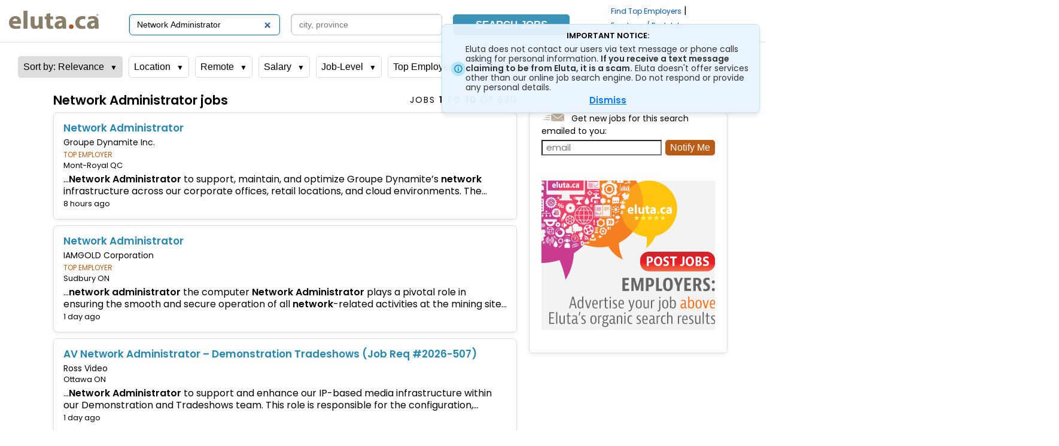

--- FILE ---
content_type: text/html; charset=UTF-8
request_url: https://www.eluta.ca/Network-Administrator-jobs
body_size: 18706
content:
<!DOCTYPE html>
<html lang="en">
<head>
    <!-- Preconnect to Google/Google CDN to establish early connection -->
    <link rel="preconnect" href="https://www.google.com">
    <link rel="preconnect" href="https://www.gstatic.com" crossorigin>
    <link href="https://fonts.googleapis.com/css2?family=Poppins:wght@400;500;600&amp;display=swap" rel="stylesheet">

    

    
            
                
                    
    
        
    

                
            
        
    
        <script>
            var gCookieDomain = 'eluta.ca';
            var gSearchURL = 'https://www.eluta.ca';
            var gCanonicalSearchURL = 'https://www.eluta.ca';
            var gContentURL = 'https://reviews.canadastop100.com';
            var gPartnerURL = 'https://content.eluta.ca';
            var gStaticURL = 'https://static.eluta.ca';
            var gCurrentLanguage = 'en';
            var gAvailableLanguages = ["en"];
        </script>
    


    <title>Network Administrator jobs | Eluta.ca</title>

    
        <meta name="description"
              content="620 Network Administrator jobs  on Eluta.ca - Search high quality jobs, direct from employer websites." />
    

    
        <meta name="keywords"
              content="Network Administrator jobs,  jobs,  careers,  positions,  employment,  work,  job listings,  job search,  employment listings,  employment search, , Canada, Canada's Top 100 Employers" />
    

    

     <meta name="viewport" content="width=device-width, initial-scale=1">

    
        <!-- Load eluta CSS last so it can override other items -->
        <link rel="stylesheet" type="text/css"
              href="https://static.eluta.ca/assets/eluta_2a4318b84620d6073befcc29b3058685.css">

        <!--[if IE 7]>
            <style type="text/css">
                #search-form {
                    top: -13px;
                    }
                .search-winners {
                    top: 0px;
                    }
                .tcd_search_group{
                    margin-top:0;
                    }
            </style>
        <![endif]-->

        <!--[if lte IE 9]>
            <style>
                .questionIcon img {
                    filter:
                        progid:DXImageTransform.Microsoft.BasicImage(grayscale=1)
                        progid:DXImageTransform.Microsoft.Alpha(opacity=40);
                    }
                .questionIcon img:hover {
                    filter: none;
                    }

                .employerLogoContainer img {
                    filter:
                        progid:DXImageTransform.Microsoft.BasicImage(grayscale=1)
                        progid:DXImageTransform.Microsoft.Alpha(opacity=40);
                    }
            </style>
        <![endif]-->
    

    <link rel="canonical"
          href="https://www.eluta.ca/Network-Administrator-jobs" />
    <link rel="alternate"
          media="only screen and (max-width: 640px)"
          href="https://m.eluta.ca/Network-Administrator-jobs" />
    
    <script type='text/javascript'>
    
        
            gJSDebugMode = false;
        
        
    
    </script>

    <link rel="shortcut icon"
          href="/++resource++img/favicon.ico">
    
    
    
        
    

    
    <script src="https://static.eluta.ca/assets/jquery_72ff4c3c772de6f456c43a260648fdc3.js">
    </script>

    <script src="https://static.eluta.ca/assets/eluta_4027b9102b93a0040e785a9bfa897f71.js">
    </script>
    
    


    
    

    
            <!--[if IE 7]>
                <style type="text/css">
                    #careersite_link {
                        padding-top: 1px;
                        padding-bottom: 1px;
                        }

                    #employerReview {
                        padding-top: 20px;
                        }

                    #center {
                        z-index: 8000;
                        }
                </style>
            <![endif]-->
            <!--[if lte IE 8]>
                <style type="text/css">
                    #careersite_link {
                        letter-spacing: 0;
                        }

                    #competitionLogos {
                        display: none;
                        }

                    #competitionLogos-ie8 img {
                        max-height: 110px;
                        max-width: 110px;
                        }

                    #tcdLogo {
                        display: none;
                        }

                    #tcdLogo-ie8 {
                        display: inline;
                        max-width: 110px;
                        }
                </style>
            <![endif]-->


            <link rel="stylesheet" type="text/css"
                  href="https://static.eluta.ca/assets/eluta_results_15e0ebcd49bfd67ea8abf5a25cf7f51d.css" />
        

    

    <script>
        $(document).ready(function() {
             $('#toggle').click(function () {
                $(this).toggleClass('active');
                $('#overlay').toggleClass('open');
            });
            if (!readCookie('postBox') && window.location.href.indexOf('top-employer') > 0) {
                $('.post-box').css('display', 'block');
                $('.post-box .close-box').click((event) => {
                    event.preventDefault();
                    $('.post-box').fadeOut();
                    createCookie('postBox', 'true', 30);
                });
            }

            if (!readCookie('entryNotice')) {
                $('.refineTip').css('display', 'block');
                $('.refineTip .tipClose').click((event) => {
                    event.preventDefault();
                    $('.refineTip').fadeOut();
                    createCookie('entryNotice', 'true', 7);
                });

                $('.tooltiptext').click((event) => {
                    event.preventDefault();
                    $('.refineTip').fadeOut();
                    createCookie('entryNotice', 'true', 7);
                });

            }
        });

        function ajax_log(token, level, caller, message) {
            // Log client messages to the server. See eluta.app.ajax_log
            //   - token - Valid JWT as issued by ajax_jwt_issue
            //   - level: A python logging level string (DEBUG, INFO, etc.)
            //   - caller: Short name of whomever is calling the logger
            //   - message: Formatted message to log
            $.get(
                'ajax_dispatch',
                {
                    '_audience_' : 'log',
                    '_token_' : token,
                    'level' : level,
                    'caller' : caller,
                    'message' : message
                    }
                )
            }
    </script>

    <!-- JWT token for ajax_log_stat impressions -->
    <script type="text/javascript">window.AJAX_LOG_STAT_TOKEN = 'eyJhbGciOiJIUzI1NiIsInR5cCI6IkpXVCJ9.eyJpc3MiOiJlbHV0YSIsImlhdCI6MTc2OTAxOTcyMS4zMjgwMTcsImF1ZCI6ImxvZ19zdGF0IiwiZXhwIjoxNzY5MTA2MTIxLjMyODAxOCwibmJmIjoxNzY5MDE5NzIxLjMyODAxOX0.9V6iyXRysDZZMpgmZsJVIygjPBROiClePtLHn2wq-hY';</script>
    
    
    
        <!--BEGIN: Load reCAPTCHA-->
        <!-- Load the libraries and set up the callbacks. -->

<script>
            var gPageRecaptchaId = null;
            var gFormRecaptchaId = null;
            var loadRecaptcha = function() {
                $(
                    function(){
                        
                            gPageRecaptchaId = grecaptcha.render(
                                'recaptcha-page-container',
                                {
                                    'sitekey' : '6LciDb0UAAAAAIjl8s75VQoX8o_JJ7kQErlK4Rac',
                                    'theme' :
                                        'light',
                                    'badge' :
                                        'bottomleft',
                                    'tabindex' :
                                        0,
                                    'size' : 'invisible'
                                    }
                                );
                            verify_page_recaptcha(
                                gPageRecaptchaId,
                                'desktop_search_results'
                                );
                        
                        
                        }
                    );
                }
        </script>
        <script defer
                src="https://www.recaptcha.net/recaptcha/api.js?onload=loadRecaptcha&amp;render=explicit">
        </script>
        <!--END: Load reCAPTCHA-->

        <!-- BEGIN: v3 Scripts -->

        <script>
            function verify_page_recaptcha(id, action){
                if (typeof(id) == 'undefined') {
                    id=gPageRecaptchaId;
                    if (typeof(id) == 'undefined') {
                        return;
                        }
                    }
                if (typeof(action) == 'undefined') {
                    action = 'page'
                    }
                grecaptcha.execute(
                    id,
                    {
                        action: action
                        }
                    ).then(function(token){
                            $.ajax(
                                {
                                    url: '/verify',
                                    cache: false,
                                    dataType: 'json',
                                    data:{
                                        'token' : token,
                                        'action' : action
                                        },
                                    error: function(jqXHR, textStatus, errorThrown) {
                                        console.log(
                                            'verifyError: ' + textStatus + ' ' + errorThrown
                                            );
                                        },
                                    success: function(data, textStatus, jqXHR) {
                                        console.log('verifySuccess: ' + textStatus);
                                        },
                                    }
                                );
                            }
                        );
                    }

            /* Helper to call from templates to easily set a reCAPTCHA
                action on an event, usually submitting a form:
                    - selector - Element to bind to, target of jQuery "on"
                    - events - Event(s) to bind to, as described in jQuery "on"
                    documentation
                    - action - String representing v3 reCAPTCHA action.
                    Default: page

                If RECAPTCHA_ANALYZE_ON is False, does nothing.
            */
            function setPageRecaptchaAction(selector, events, action) {
                
                    if (typeof(action) == 'undefined') {
                        action = 'page';
                        }
                    $(selector).on(
                        events,
                        function(){
                            verify_page_recaptcha(gPageRecaptchaId, action);
                            }
                        );
                
                return;
                }
        </script>
        <!-- END: v3 Scripts -->
    

</head>

    <body class="desktop">

        <!-- content slot -->
        <div id="content-slot">

            <div>
            <!-- search_header request/search-header | nothing; -->
            
    <nav class="navbar navbar-expand-sm navbar-light">
                <a class="navbar-brand col-xl-7 col-sm-4 col-6" href="#" onclick="enav('/')">
                    <img src="/++resource++img/eluta_logo.svg" class="logo" alt="Eluta Logo">
                </a>

                <span class="post-jobs">
                    <div class="search-winners">
                        <a href="#" onclick="enav('/search_top_employers')">
                            Search <strong>Top Employers</strong>
                        </a>
                    </div>

                    <a class="post-link" href="#" onclick="enav('/postjobs')">Post Jobs</a>
                </span>

                <button type="button" id="toggle" class="ml-auto">
                    <img class="search-icon" src="/++resource++img/search.svg" alt="Search">
                    <img class="close-icon" src="/++resource++img/close-x.svg" alt="Close menu">
                </button>
                <div id="navbarNav"
                     class="collapse navbar-collapse">

                    <!--<tal:block metal:use-macro="context/tSearch/macros/search-form"></tal:block>-->


                    <ul class="navbar-nav ml-auto">
                        <li class="nav-item active searchbar-links">
                            
    <!-- Optional Parameters:
        extra_fields - Extra fields to be passed to the search query (e.g.
            competition ID) via hidden input controls. extra_fields is a
            list of tuples:
                0: Used for the input's name and ID (ID prefixed with f-ss-)
                1: Used for the input's value
    -->

        <form id="f-ss" name="simplesearch" class="d-flex"
              method="get" _lpchecked="1" action="/search">
            <div class="f-ss-i">
                <div class="label" id="lbl-keyword"><!--job title or keywords--></div>
                <input id="f-ss-q" name="q" class="f-ss-i"
                       value="Network Administrator"
                       accesskey="k" maxlength="100"
                       placeholder="job title or keywords"
                       type="search"
                       aria-label="Search by job title or keywords"
                       autofocus>
            </div>
           <!--  <div
                class="job-summary-text"
                tal:condition="request/results | nothing"
                >
            </div> -->
            <div class="f-ss-i">
                <div class="label" id="lbl-location"><!--city, province or postal code--></div>
                <input name="l" type="search"
                       class="f-ss-l f-ss-i ui-autocomplete-input"
                       value="" accesskey="l"
                       maxlength="100" autocomplete="on"
                       placeholder="city, province"
                       aria-label="Search by city, province">
            </div>
        
    
        <script type='text/javascript'>
        $(document).ready(function() {
            $('[class*="f-ss-l"]').autocomplete({
                source: function(req, resp) {
                    $.ajax({
                        url: '/asp/cities',
                        data: {pref: req.term},
                        dataType: "jsonp",
                        success: function(data) {
                            resp(data);
                        }
                    });
                },
                select: function(event, ui) {
                    //alert(ui.item.id);
                    $('[class*="f-ss-l"]').val(ui.item.value);
                    return false;
                },
                minLength: 3
            }).data("ui-autocomplete")._renderItem = function(ul, item) {
                // conditionally compute X to pass to append function
                // depending on whether item is a province or city
                // should make sure results are always ordered such that
                // provinces come before cities.
                appendStr = ""
                if (item.type == "p") {
                    appendStr = '<div><i>' + item.label + '</i></div>';
                } else if (item.type == 'd') {
                    appendStr = '<hr width="90%">';
                } else {
                    appendStr = '<div>' + item.label + '</div>';
                }
                return $(
                    '<li class="location_suggestion">' + '</li>'
                    ).append(appendStr).appendTo(ul);
                }

            //$('[class*="f-ss-l"]').attr('autocomplete','on');
            setPageRecaptchaAction('#f-ss', 'submit', 'desktop_search');
            });
        </script>
    

    <div class="search-button">
        <input id="f-ss-qc" type="hidden" name="qc">
            <div class="lk"><a id="lk-advanced" href="#" onclick="enav('/search_advanced')">Advanced Search</a><p id="lk-spacer">/</p><a id="lk-browse" href="/browse">Browse Jobs</a></div>
            <button type="submit">Search Jobs</button>
        </div>
    </form>
    


    

                        </li>
                    </ul>
                </div>
                <div id="page-header-content">
                    
                    <div>
                        <a href="#" onclick="enav('/search_top_employers')">Find Top Employers</a>
                        <span> | </span>
                        <a href="#" onclick="enav('/postjobs')" style="white-space: nowrap;">Employer / Post Job</a>
                    </div>
                </div>
            </nav>

            <div class="overlay" id="overlay">
                <div class="overlay-menu navbar">
                    <ul>
                        <li>
                                <span><a href="#" onclick="enav('/search_top_employers')">Search Top Employers</a></span>
                        </li>
                        <li>
                                <span><a href="#" onclick="enav('/postjobs')">Employers: Post Jobs</a></span>
                        </li>
                    </ul>

                </div>
            </div>

            <!--<div id="heading" class="section">
                <tal:block metal:use-macro="context/tSearch/macros/heading"></tal:block>
            </div>-->
            <div id="dropdowns" class="col">
                
        <form id="f-rs" name="refinesearch" action="./search" method="GET">
            <input type="hidden" name="q"
                   value="Network Administrator">
            <input type="hidden" name="salary_type" value="1" />

            <input type="hidden" name="filter-salary" />

            <input type="hidden" name="filter-ef">

            <input type="hidden" name="filter-field">

            <input type="hidden" name="filter-eterm">

            <input type="hidden" name="filter-etype">

            <input type="hidden" name="filter-experience">

            <input type="hidden" name="filter-remote_jobs">

            <input type="hidden" name="filter-location">

            <input type="hidden" name="filter-radius">

            <input type="hidden" name="sort">

            <input type="hidden" name="collapsed"
                   value="True" />

            <div class="refine-dropdown">
                <div onclick="toggleDropdown(this)"
                     class="refine-dropbtn sort-dropbtn filtered-dropbtn">Sort by: Relevance</div>
                <div class="refine-dropdown-content">
                    
                    
                    <a onclick="refineSearch('sort', 'post')">Date Posted</a>
                    <a onclick="refineSearch('sort', 'popularity')">Popularity</a>
                </div>
            </div>

            

            <div class="refine-dropdown">
                <div onclick="toggleDropdown(this)"
                     class="refine-dropbtn">Location</div>
                
                <div class="refine-dropdown-content">
                    
                        
                            <div>
                                <a
    onclick="refineSearch('filter-location', 'Toronto ON')"
    title="Toronto ON">Toronto ON</a>
                            </div>
                        
                        
                            <div>
                                <a
    onclick="refineSearch('filter-location', 'Montreal QC')"
    title="Montreal QC">Montreal QC</a>
                            </div>
                        
                        
                            <div>
                                <a
    onclick="refineSearch('filter-location', 'Vancouver BC')"
    title="Vancouver BC">Vancouver BC</a>
                            </div>
                        
                        
                            <div>
                                <a
    onclick="refineSearch('filter-location', 'Calgary AB')"
    title="Calgary AB">Calgary AB</a>
                            </div>
                        
                        
                            <div>
                                <a
    onclick="refineSearch('filter-location', 'Ottawa ON')"
    title="Ottawa ON">Ottawa ON</a>
                            </div>
                        
                        
                            <div>
                                <a
    onclick="refineSearch('filter-location', 'Mississauga ON')"
    title="Mississauga ON">Mississauga ON</a>
                            </div>
                        
                        
                            <div>
                                <a
    onclick="refineSearch('filter-location', 'Winnipeg MB')"
    title="Winnipeg MB">Winnipeg MB</a>
                            </div>
                        
                        
                            <div>
                                <a
    onclick="refineSearch('filter-location', 'Waterloo ON')"
    title="Waterloo ON">Waterloo ON</a>
                            </div>
                        
                        
                            <div>
                                <a
    onclick="refineSearch('filter-location', 'Burnaby BC')"
    title="Burnaby BC">Burnaby BC</a>
                            </div>
                        
                        
                            <div>
                                <a
    onclick="refineSearch('filter-location', 'Edmonton AB')"
    title="Edmonton AB">Edmonton AB</a>
                            </div>
                        
                    
                </div>
            </div>

            <div class="refine-dropdown">
                <div onclick="toggleDropdown(this)"
                     class="refine-dropbtn">Remote</div>
                
                <div class="refine-dropdown-content">
                    <a href="#" onclick="refineSearch('filter-remote_jobs', 'only')">
                        Remote </a>
                    <a href="#" onclick="refineSearch('filter-remote_jobs', 'local')">
                        On-Site </a>
                </div>
            </div>

            <div class="refine-dropdown">
                <div onclick="toggleDropdown(this)"
                     class="refine-dropbtn">Salary</div>
                
                <div class="refine-dropdown-content">
                    <a href="#"
                       onclick="refineSearch('filter-salary', 40000);">$40,000+</a>
                    <a href="#"
                       onclick="refineSearch('filter-salary', 60000);">$60,000+</a>
                    <a href="#"
                       onclick="refineSearch('filter-salary', 80000);">$80,000+</a>
                    <a href="#"
                       onclick="refineSearch('filter-salary', 100000);">$100,000+</a>
                    <a href="#"
                       onclick="refineSearch('filter-salary', 120000);">$120,000+</a>
                    <a href="#"
                       onclick="refineSearch('filter-salary', 140000);">$140,000+</a>
                    
                </div>
            </div>

            <div class="refine-dropdown">
                <div onclick="toggleDropdown(this)"
                     class="refine-dropbtn">Job-Level</div>
                
                <div id="more4"
                     class="refine-dropdown-content">
                    
                        <a href="#"
                           onclick="refineSearch('filter-etype', 1);">
                            Full-time (<span>582</span>) </a>
                        <a href="#"
                           onclick="refineSearch('filter-etype', 2);">
                            Part-time (<span>38</span>) </a>
                    
                    
                        <a href="#"
                           onclick="refineSearch('filter-experience', 1);">
                        Entry-level (<span>15</span>)</a>
                    
                    
                        <a href="#"
                           onclick="refineSearch('filter-eterm', 1);">
                            Internships &amp; Student (<span>14</span>) </a>
                        <a href="#"
                           onclick="refineSearch('filter-eterm', 2);">
                            Seasonal (<span>1</span>)</a>
                    
                    <a href="#" onclick="clearJobLevel();">Show All</a>
                </div>
            </div>

            <div class="refine-dropdown">
                <div onclick="toggleDropdown(this)"
                     class="refine-dropbtn">Top Employer</div>
                
                <div class="refine-dropdown-content">
                    
                        <a href="#"
                           onclick="refineSearch('filter-ef', '7')">Canada's Top 100 Employers</a>
                    
                    
                        <a href="#"
                           onclick="refineSearch('filter-ef', '10')">Top Employers for Canadians Over 40</a>
                    
                    
                        <a href="#"
                           onclick="refineSearch('filter-ef', '11')">Canada's Greenest Employers</a>
                    
                    
                        <a href="#"
                           onclick="refineSearch('filter-ef', '12')">Canada's Top Family-Friendly Employers</a>
                    
                    
                        <a href="#"
                           onclick="refineSearch('filter-ef', '13')">Canada's Top Employers for Young People</a>
                    
                    
                        <a href="#"
                           onclick="refineSearch('filter-ef', '14')">Canada's Top Small &amp; Medium Employers</a>
                    
                    
                        <a href="#"
                           onclick="refineSearch('filter-ef', '18')">Canada's Best Diversity Employers</a>
                    
                    
                        <a href="#"
                           onclick="refineSearch('filter-ef', '19')">Atlantic Canada's Top Employers</a>
                    
                    
                        <a href="#"
                           onclick="refineSearch('filter-ef', '21')">BC's Top Employers</a>
                    
                    
                        <a href="#"
                           onclick="refineSearch('filter-ef', '22')">Alberta's Top Employers</a>
                    
                    
                        <a href="#"
                           onclick="refineSearch('filter-ef', '23')">Saskatchewan's Top Employers</a>
                    
                    
                        <a href="#"
                           onclick="refineSearch('filter-ef', '24')">Manitoba's Top Employers</a>
                    
                    
                        <a href="#"
                           onclick="refineSearch('filter-ef', '25')">Greater Toronto's Top Employers</a>
                    
                    
                        <a href="#"
                           onclick="refineSearch('filter-ef', '26')">Hamilton-Niagara's Top Employers</a>
                    
                    
                        <a href="#"
                           onclick="refineSearch('filter-ef', '27')">Waterloo Area's Top Employers</a>
                    
                    
                        <a href="#"
                           onclick="refineSearch('filter-ef', '28')">National Capital Region's Top Employers</a>
                    
                    
                        <a href="#"
                           onclick="refineSearch('filter-ef', '30')">Montreal's Top Employers</a>
                    
                    
                        <a href="#"
                           onclick="refineSearch('filter-ef', '35')">Southwestern Ontario's Top Employers</a>
                    
                </div>
            </div>

            <div class="refine-dropdown">
                <div onclick="toggleDropdown(this)"
                     class="refine-dropbtn">Category</div>
                
                <div class="refine-dropdown-content">
                    
                        <a onclick="refineSearch('filter-field', 'Computing - Network &amp; Infrastructure')">Computing - Network &amp; Infrastructure</a>
                    
                    
                        <a onclick="refineSearch('filter-field', 'Computing - Software &amp; Web Development')">Computing - Software &amp; Web Development</a>
                    
                    
                        <a onclick="refineSearch('filter-field', 'Finance/Banking')">Finance/Banking</a>
                    
                    
                        <a onclick="refineSearch('filter-field', 'Health/Medical - Dental')">Health/Medical - Dental</a>
                    
                    
                        <a onclick="refineSearch('filter-field', 'Administrative/Clerical')">Administrative/Clerical</a>
                    
                    
                        <a onclick="refineSearch('filter-field', 'Education/Training')">Education/Training</a>
                    
                    
                        <a onclick="refineSearch('filter-field', 'Health/Medical - Support Services')">Health/Medical - Support Services</a>
                    
                    
                        <a onclick="refineSearch('filter-field', 'Health/Medical - Nursing')">Health/Medical - Nursing</a>
                    
                    
                        <a onclick="refineSearch('filter-field', 'Sales')">Sales</a>
                    
                    
                        <a onclick="refineSearch('filter-field', 'Transportation')">Transportation</a>
                    
                    
                        <a onclick="refineSearch('filter-field', 'Human Resource')">Human Resource</a>
                    
                    
                        <a onclick="refineSearch('filter-field', 'Health/Medical - Doctors')">Health/Medical - Doctors</a>
                    
                    
                </div>
            </div>
            
        </form>
        <script>
            // Toggle dropdowns ensuring only one is open at a time
            function toggleDropdown(element) {
                // Close all open dropdowns
                var dropdowns = document.getElementsByClassName("refine-dropdown-content");
                for (var i = 0; i < dropdowns.length; i++) {
                    dropdowns[i].classList.remove("show");
                }

                // Open the clicked dropdown
                var dropdown = element.nextElementSibling;
                dropdown.classList.toggle("show");

                //adjust dropdown if overfilling to the right
                const dropdownLocation = dropdown.getBoundingClientRect();
                const overflow = dropdownLocation.right - window.innerWidth;

                if (overflow > 0){
                    const currentLeft = parseFloat(getComputedStyle(dropdown).left);
                    moveLeft = (currentLeft - overflow) + "px";
                    dropdown.style.setProperty("left", moveLeft, "important");

                }
            }

            // Close all dropdowns if the user clicks outside of them
            window.onclick = function(event) {
                if (!event.target.matches('.refine-dropbtn') && !event.target.closest('.refine-div')) {
                    var dropdowns = document.getElementsByClassName("refine-dropdown-content");
                    for (var i = 0; i < dropdowns.length; i++) {
                        var openDropdown = dropdowns[i];
                        if (openDropdown.classList.contains('show'))
                            openDropdown.classList.remove('show');
                    }
                }
            }
        </script>


            </div>
            <div id="container">
                
                <div id="center" class="col">
                    
<div id="center-er">
    <div class="header-row">
        
    <h1>Network Administrator jobs</h1>
    

        <div id="job-count">jobs <b>1</b> to <b>10</b> of 620</div>
    </div>
    
        
    
    <!--Employer Block-->

    
    <!--Employer Block Ends-->
</div>


    
        <!--BEGIN: Top sponsored jobs or Google AFS slot -->
        
            <div class="topAdsContainer"
                 id="above-results-container">
            </div>
            
                
                    
                        
                    
                
            
        
        <!--END: Top sponsored jobs or Google AFS slot -->

        <!--<tal:block metal:use-macro="context/tSearch/macros/job-alert"></tal:block>-->

        <div id="organic-jobs">
            
                
                    
        <div data-url="spl/network-administrator-343486fa7edab19c5a5606c8ab4c84fb?imo=12"
             class="organic-job odd">
            <h2 class="title">
                <!-- Commenting this out to remove [PDF] next to title, Didnt see this logic being used for anything else, the CSS was being used else where-->

                <!-- <span tal:condition="python:r.has_key(u'mime_type') and r[u'mime_type'] in request[u'doctype'].keys() and len(request[u'doctype'][r[u'mime_type']][u'short']) > 0" 
                    class="resultInfo cSystem">
                    [<span tal:content="python:request[u'doctype'][r[u'mime_type']][u'short']" tal:omit-tag="">
                        Non-HTML
                    </span>]&nbsp;
                </span> -->

                <!-- python:context.build_single_position_url(
                            r[u'title'],
                            r[u'position_rid']
                            ); -->
                
                
                                <a class="lk-job-title"
    data-url="spl/network-administrator-343486fa7edab19c5a5606c8ab4c84fb?imo=12"
    href="#!" rel="noopener noreferrer"
    title="Network Administrator">Network Administrator</a>


                &nbsp;
                
                    
    
                
                
            </h2>
            
                <a class="employer lk-employer" href="#!"
                   onclick="enavOpenNew('/jobs-at-groupe-dynamite')"
                   title="See all jobs at Groupe Dynamite Inc.">Groupe Dynamite Inc.</a>
                
            
<!--             <tal:block
                tal:define="
                    rating r/employer_stars | string: 0;
                    "
                >
                <tal:block 
                    metal:use-macro="context/tPosition/macros/stars"
                    />
            </tal:block> -->
            <span class="employer-review">
                <a class="lk-employer-review" href="#!"
                   rel="noopener noreferrer"
                   onclick="enavOpenNew('https://reviews.canadastop100.com/top-employer-groupe-dynamite')"
                   title="Read why Groupe Dynamite Inc. is a top employer.">TOP EMPLOYER</a>
            </span>
            <span class="location">
                <span>Mont-Royal QC</span>
                
            </span>
            <span class="description">...<span class="highlight">Network</span> <span class="highlight">Administrator</span> to support, maintain, and optimize Groupe
Dynamite’s <span class="highlight">network</span> infrastructure across our corporate offices, retail locations, and
cloud environments. The successful candidate will play a key role in ensuring the
availability, security, and performance of our <span class="highlight">network</span> systems, with a particular focus on
Fortinet, Extreme <span class="highlight">Networks</span>, and wireless infrastructure. You will work closely with the
Technical Support and Security teams to deliver reliable connectivity and seamless...</span>
            <!-- <span class="domain" tal:content="r/edomain"></span> -->
            <a class="lk lastseen" href="#!"
               onclick="enavOpenNew('cache?u=23703356:careers.groupedynamite.com')"
               rel="noopener noreferrer"
               title="See how this page looked when Eluta indexed it">8 hours ago</a>
            <span class="email"
                  onclick="emailjob('emailjob-0', '343486fa7edab19c5a5606c8ab4c84fb', 'job')"
                  title="Email this job to a friend">Email</span>
            
            <div class="emailjob" style="display:none;"
                 id="emailjob-0"></div>



        </div>



                
                
                    
        <div data-url="spl/network-administrator-3a998f878dc343aab025768914ed2f31?imo=12"
             class="organic-job  even">
            <h2 class="title">
                <!-- Commenting this out to remove [PDF] next to title, Didnt see this logic being used for anything else, the CSS was being used else where-->

                <!-- <span tal:condition="python:r.has_key(u'mime_type') and r[u'mime_type'] in request[u'doctype'].keys() and len(request[u'doctype'][r[u'mime_type']][u'short']) > 0" 
                    class="resultInfo cSystem">
                    [<span tal:content="python:request[u'doctype'][r[u'mime_type']][u'short']" tal:omit-tag="">
                        Non-HTML
                    </span>]&nbsp;
                </span> -->

                <!-- python:context.build_single_position_url(
                            r[u'title'],
                            r[u'position_rid']
                            ); -->
                
                
                                <a class="lk-job-title"
    data-url="spl/network-administrator-3a998f878dc343aab025768914ed2f31?imo=12"
    href="#!" rel="noopener noreferrer"
    title="Network Administrator">Network Administrator</a>


                &nbsp;
                
                    
    
                
                
            </h2>
            
                <a class="employer lk-employer" href="#!"
                   onclick="enavOpenNew('/jobs-at-iamgold')"
                   title="See all jobs at IAMGOLD Corporation">IAMGOLD Corporation</a>
                
            
<!--             <tal:block
                tal:define="
                    rating r/employer_stars | string: 0;
                    "
                >
                <tal:block 
                    metal:use-macro="context/tPosition/macros/stars"
                    />
            </tal:block> -->
            <span class="employer-review">
                <a class="lk-employer-review" href="#!"
                   rel="noopener noreferrer"
                   onclick="enavOpenNew('https://reviews.canadastop100.com/top-employer-iamgold')"
                   title="Read why IAMGOLD Corporation is a top employer.">TOP EMPLOYER</a>
            </span>
            <span class="location">
                <span>Sudbury ON</span>
                
            </span>
            <span class="description">...<span class="highlight">network</span> <span class="highlight">administrator</span> the computer <span class="highlight">Network</span> <span class="highlight">Administrator</span> plays a pivotal role in ensuring the smooth and secure
operation of all <span class="highlight">network</span>-related activities at the mining site. This position is
responsible for maintaining robust and efficient <span class="highlight">network</span> systems, implementing industry
accepted cybersecurity measures, and ensuring seamless data communication and
management. The <span class="highlight">administrator</span> will proactively address <span class="highlight">network</span> challenges, safeguard
sensitive information, and contribute to the...</span>
            <!-- <span class="domain" tal:content="r/edomain"></span> -->
            <a class="lk lastseen" href="#!"
               onclick="enavOpenNew('cache?u=23685222:iamgold.taleo.net')"
               rel="noopener noreferrer"
               title="See how this page looked when Eluta indexed it">1 day ago</a>
            <span class="email"
                  onclick="emailjob('emailjob-1', '3a998f878dc343aab025768914ed2f31', 'job')"
                  title="Email this job to a friend">Email</span>
            
            <div class="emailjob" style="display:none;"
                 id="emailjob-1"></div>



        </div>



                
                
                    
        <div data-url="spl/av-network-administrator-%E2%80%93-demonstration-tradeshows-job-req-%232026-507-c62c136a141595beab99aa17168a94bb?imo=12"
             class="organic-job odd">
            <h2 class="title">
                <!-- Commenting this out to remove [PDF] next to title, Didnt see this logic being used for anything else, the CSS was being used else where-->

                <!-- <span tal:condition="python:r.has_key(u'mime_type') and r[u'mime_type'] in request[u'doctype'].keys() and len(request[u'doctype'][r[u'mime_type']][u'short']) > 0" 
                    class="resultInfo cSystem">
                    [<span tal:content="python:request[u'doctype'][r[u'mime_type']][u'short']" tal:omit-tag="">
                        Non-HTML
                    </span>]&nbsp;
                </span> -->

                <!-- python:context.build_single_position_url(
                            r[u'title'],
                            r[u'position_rid']
                            ); -->
                
                
                                <a class="lk-job-title"
    data-url="spl/av-network-administrator-%E2%80%93-demonstration-tradeshows-job-req-%232026-507-c62c136a141595beab99aa17168a94bb?imo=12"
    href="#!" rel="noopener noreferrer"
    title="AV Network Administrator – Demonstration Tradeshows (Job Req #2026-507)">AV Network Administrator – Demonstration Tradeshows (Job Req #2026-507)</a>


                &nbsp;
                
                    
    
                
                
            </h2>
            
                <a class="employer lk-employer" href="#!"
                   onclick="enavOpenNew('/jobs-at-ross-video')"
                   title="See all jobs at Ross Video">Ross Video</a>
                
            
<!--             <tal:block
                tal:define="
                    rating r/employer_stars | string: 0;
                    "
                >
                <tal:block 
                    metal:use-macro="context/tPosition/macros/stars"
                    />
            </tal:block> -->
            
            <span class="location">
                <span>Ottawa ON</span>
                
            </span>
            <span class="description">...<span class="highlight">Network</span> <span class="highlight">Administrator</span> to support and enhance our
IP-based media infrastructure within our Demonstration and Tradeshows team. This role is
responsible for the configuration, monitoring, troubleshooting, and optimization of our
AV-over-IP systems, hybrid SDI/IP signal paths, and Demonstration and Tradeshow <span class="highlight">network</span>
infrastructure. The ideal candidate brings hands-on experience with NDI, Dante, and SMPTE
ST 2110 workflows, along with a solid IT <span class="highlight">networking</span> foundation. In addition, you will...</span>
            <!-- <span class="domain" tal:content="r/edomain"></span> -->
            <a class="lk lastseen" href="#!"
               onclick="enavOpenNew('cache?u=24048232:jobs.dayforcehcm.com')"
               rel="noopener noreferrer"
               title="See how this page looked when Eluta indexed it">1 day ago</a>
            <span class="email"
                  onclick="emailjob('emailjob-2', 'c62c136a141595beab99aa17168a94bb', 'job')"
                  title="Email this job to a friend">Email</span>
            
            <div class="emailjob" style="display:none;"
                 id="emailjob-2"></div>



        </div>



                
                
                    
        <div data-url="spl/network-administrator-64e4cd974b5f505889a14652fec366f7?imo=12"
             class="organic-job  even">
            <h2 class="title">
                <!-- Commenting this out to remove [PDF] next to title, Didnt see this logic being used for anything else, the CSS was being used else where-->

                <!-- <span tal:condition="python:r.has_key(u'mime_type') and r[u'mime_type'] in request[u'doctype'].keys() and len(request[u'doctype'][r[u'mime_type']][u'short']) > 0" 
                    class="resultInfo cSystem">
                    [<span tal:content="python:request[u'doctype'][r[u'mime_type']][u'short']" tal:omit-tag="">
                        Non-HTML
                    </span>]&nbsp;
                </span> -->

                <!-- python:context.build_single_position_url(
                            r[u'title'],
                            r[u'position_rid']
                            ); -->
                
                
                                <a class="lk-job-title"
    data-url="spl/network-administrator-64e4cd974b5f505889a14652fec366f7?imo=12"
    href="#!" rel="noopener noreferrer"
    title="Network Administrator">Network Administrator</a>


                &nbsp;
                
                    
    
                
                
            </h2>
            
                <a class="employer lk-employer" href="#!"
                   onclick="enavOpenNew('/jobs-at-sanctuary-ai')"
                   title="See all jobs at Sanctuary AI">Sanctuary AI</a>
                
            
<!--             <tal:block
                tal:define="
                    rating r/employer_stars | string: 0;
                    "
                >
                <tal:block 
                    metal:use-macro="context/tPosition/macros/stars"
                    />
            </tal:block> -->
            
            <span class="location">
                <span>Vancouver BC</span>
                
            </span>
            <span class="description">...<span class="highlight">Network</span> <span class="highlight">Administrator</span> to join
our IT team. You will be accountable for the availability, security, and performance of our
<span class="highlight">network</span> infrastructure and systems, keeping people and services reliably connected. You
bring clear ownership and crisp execution, and you care about building <span class="highlight">networks</span> that are
simple, scalable, and highly available. Success Criteria. Sustain 99.95% uptime across sites, cloud, and VPN connections. Reduce incident response time and improve monitoring signal-to-noise ratio...</span>
            <!-- <span class="domain" tal:content="r/edomain"></span> -->
            <a class="lk lastseen" href="#!"
               onclick="enavOpenNew('cache?u=23523666:jobs.lever.co')"
               rel="noopener noreferrer"
               title="See how this page looked when Eluta indexed it">4 days ago</a>
            <span class="email"
                  onclick="emailjob('emailjob-3', '64e4cd974b5f505889a14652fec366f7', 'job')"
                  title="Email this job to a friend">Email</span>
            
            <div class="emailjob" style="display:none;"
                 id="emailjob-3"></div>



        </div>



                
                
                    
        <div data-url="spl/system-administrator-network-operations-f97d235b2dc9a3e2eb314737861cf591?imo=12"
             class="organic-job odd">
            <h2 class="title">
                <!-- Commenting this out to remove [PDF] next to title, Didnt see this logic being used for anything else, the CSS was being used else where-->

                <!-- <span tal:condition="python:r.has_key(u'mime_type') and r[u'mime_type'] in request[u'doctype'].keys() and len(request[u'doctype'][r[u'mime_type']][u'short']) > 0" 
                    class="resultInfo cSystem">
                    [<span tal:content="python:request[u'doctype'][r[u'mime_type']][u'short']" tal:omit-tag="">
                        Non-HTML
                    </span>]&nbsp;
                </span> -->

                <!-- python:context.build_single_position_url(
                            r[u'title'],
                            r[u'position_rid']
                            ); -->
                
                
                                <a class="lk-job-title"
    data-url="spl/system-administrator-network-operations-f97d235b2dc9a3e2eb314737861cf591?imo=12"
    href="#!" rel="noopener noreferrer"
    title="System Administrator, Network Operations">System Administrator, Network Operations</a>


                &nbsp;
                
                    
    
        
        <span class="position-salary">
            <span>$70,000</span> - <span>$84,000</span>
        </span>
        
    
                
                
            </h2>
            
                <a class="employer lk-employer" href="#!"
                   onclick="enavOpenNew('/jobs-at-rocky-mountaineer')"
                   title="See all jobs at Rocky Mountaineer">Rocky Mountaineer</a>
                
            
<!--             <tal:block
                tal:define="
                    rating r/employer_stars | string: 0;
                    "
                >
                <tal:block 
                    metal:use-macro="context/tPosition/macros/stars"
                    />
            </tal:block> -->
            
            <span class="location">
                <span>Vancouver BC</span>
                
            </span>
            <span class="description">...<span class="highlight">Network</span> Operations 
  role is responsible for managing, maintaining, and optimizing corporate and
remote <span class="highlight">network</span> infrastructure. This includes ensuring <span class="highlight">network</span> integrity, security, and
performance across multiple environments (on-premises, cloud, and remote sites). This
role supports business continuity by implementing robust <span class="highlight">network</span> solutions and providing
advanced troubleshooting.     Key Areas of
Accountability      <span class="highlight">Network</span>
Infrastructure
Management     bull; Design,
install, administer and...</span>
            <!-- <span class="domain" tal:content="r/edomain"></span> -->
            <a class="lk lastseen" href="#!"
               onclick="enavOpenNew('cache?u=23881879:recruiting.ultipro.ca')"
               rel="noopener noreferrer"
               title="See how this page looked when Eluta indexed it">5 days ago</a>
            <span class="email"
                  onclick="emailjob('emailjob-4', 'f97d235b2dc9a3e2eb314737861cf591', 'job')"
                  title="Email this job to a friend">Email</span>
            
            <div class="emailjob" style="display:none;"
                 id="emailjob-4"></div>



        </div>



                
                
                    
        <div data-url="spl/security-network-administrator-5f01546a319a5d24679d4ea4b7ecba42?imo=12"
             class="organic-job  even">
            <h2 class="title">
                <!-- Commenting this out to remove [PDF] next to title, Didnt see this logic being used for anything else, the CSS was being used else where-->

                <!-- <span tal:condition="python:r.has_key(u'mime_type') and r[u'mime_type'] in request[u'doctype'].keys() and len(request[u'doctype'][r[u'mime_type']][u'short']) > 0" 
                    class="resultInfo cSystem">
                    [<span tal:content="python:request[u'doctype'][r[u'mime_type']][u'short']" tal:omit-tag="">
                        Non-HTML
                    </span>]&nbsp;
                </span> -->

                <!-- python:context.build_single_position_url(
                            r[u'title'],
                            r[u'position_rid']
                            ); -->
                
                
                                <a class="lk-job-title"
    data-url="spl/security-network-administrator-5f01546a319a5d24679d4ea4b7ecba42?imo=12"
    href="#!" rel="noopener noreferrer"
    title="Security Network Administrator">Security Network Administrator</a>


                &nbsp;
                
                    
    
                
                
            </h2>
            
                <a class="employer lk-employer" href="#!"
                   onclick="enavOpenNew('/jobs-at-ubisoft-canada')"
                   title="See all jobs at Ubisoft Canadian Studios">Ubisoft Canadian Studios</a>
                
            
<!--             <tal:block
                tal:define="
                    rating r/employer_stars | string: 0;
                    "
                >
                <tal:block 
                    metal:use-macro="context/tPosition/macros/stars"
                    />
            </tal:block> -->
            
            <span class="location">
                <span>Montréal QC</span>
                
            </span>
            <span class="description">...<span class="highlight">network</span> team is seeking a Security <span class="highlight">Network</span>
<span class="highlight">Administrator</span> who can bring their expertise to life in our dynamic team of gaming tech
enthusiasts. If you are bold, driven and unafraid of pushing boundaries, we want you on our
team. As <span class="highlight">Network</span> <span class="highlight">Administrator</span>, you will be responsible for installing and maintaining IT
solutions and services as well as proposing improvements and optimisations to the current
infrastructure. As a senior <span class="highlight">administrator</span>, you will also be responsible to solve complex
issues...</span>
            <!-- <span class="domain" tal:content="r/edomain"></span> -->
            <a class="lk lastseen" href="#!"
               onclick="enavOpenNew('cache?u=23707394:smartrecruiters.com')"
               rel="noopener noreferrer"
               title="See how this page looked when Eluta indexed it">5 days ago</a>
            <span class="email"
                  onclick="emailjob('emailjob-5', '5f01546a319a5d24679d4ea4b7ecba42', 'job')"
                  title="Email this job to a friend">Email</span>
            
            <div class="emailjob" style="display:none;"
                 id="emailjob-5"></div>



        </div>



                
                
                    
        <div data-url="spl/cloud-network-administrator-3650ddb0166f6f740902a9961716f7aa?imo=12"
             class="organic-job odd">
            <h2 class="title">
                <!-- Commenting this out to remove [PDF] next to title, Didnt see this logic being used for anything else, the CSS was being used else where-->

                <!-- <span tal:condition="python:r.has_key(u'mime_type') and r[u'mime_type'] in request[u'doctype'].keys() and len(request[u'doctype'][r[u'mime_type']][u'short']) > 0" 
                    class="resultInfo cSystem">
                    [<span tal:content="python:request[u'doctype'][r[u'mime_type']][u'short']" tal:omit-tag="">
                        Non-HTML
                    </span>]&nbsp;
                </span> -->

                <!-- python:context.build_single_position_url(
                            r[u'title'],
                            r[u'position_rid']
                            ); -->
                
                
                                <a class="lk-job-title"
    data-url="spl/cloud-network-administrator-3650ddb0166f6f740902a9961716f7aa?imo=12"
    href="#!" rel="noopener noreferrer"
    title="Cloud Network Administrator">Cloud Network Administrator</a>


                &nbsp;
                
                    
    
        
        <span class="position-salary">
            <span>$91,000</span>
        </span>
        
    
                
                
            </h2>
            
                <a class="employer lk-employer" href="#!"
                   onclick="enavOpenNew('/jobs-at-opentext')"
                   title="See all jobs at OpenText Corporation">OpenText Corporation</a>
                
            
<!--             <tal:block
                tal:define="
                    rating r/employer_stars | string: 0;
                    "
                >
                <tal:block 
                    metal:use-macro="context/tPosition/macros/stars"
                    />
            </tal:block> -->
            <span class="employer-review">
                <a class="lk-employer-review" href="#!"
                   rel="noopener noreferrer"
                   onclick="enavOpenNew('https://reviews.canadastop100.com/top-employer-opentext')"
                   title="Read why OpenText Corporation is a top employer.">TOP EMPLOYER</a>
            </span>
            <span class="location">
                <span>Waterloo ON</span>
                
            </span>
            <span class="description">...<span class="highlight">Network</span> <span class="highlight">Administrator</span> will be responsible for ensuring the security, compliance,
and integrity of the organization's cloud and hybrid <span class="highlight">network</span> infrastructure. This
role emphasizes audit readiness, regulatory compliance, and vulnerability management,
while also supporting cloud connectivity and performance optimization. what the role offers. Audit Compliance: Maintain <span class="highlight">network</span> and cloud documentation to meet internal and external audit requirements. Ensure adherence to regulatory standards (e.g...</span>
            <!-- <span class="domain" tal:content="r/edomain"></span> -->
            <a class="lk lastseen" href="#!"
               onclick="enavOpenNew('cache?u=24027934:careers.opentext.com')"
               rel="noopener noreferrer"
               title="See how this page looked when Eluta indexed it">5 days ago</a>
            <span class="email"
                  onclick="emailjob('emailjob-6', '3650ddb0166f6f740902a9961716f7aa', 'job')"
                  title="Email this job to a friend">Email</span>
            
            <div class="emailjob" style="display:none;"
                 id="emailjob-6"></div>



        </div>



                
                
                    
        <div data-url="spl/integrated-it-services-administrator-enterprise-networks-infrastructure-6f595b294fb2a6ccef8efe4c00bbed08?imo=12"
             class="organic-job  even">
            <h2 class="title">
                <!-- Commenting this out to remove [PDF] next to title, Didnt see this logic being used for anything else, the CSS was being used else where-->

                <!-- <span tal:condition="python:r.has_key(u'mime_type') and r[u'mime_type'] in request[u'doctype'].keys() and len(request[u'doctype'][r[u'mime_type']][u'short']) > 0" 
                    class="resultInfo cSystem">
                    [<span tal:content="python:request[u'doctype'][r[u'mime_type']][u'short']" tal:omit-tag="">
                        Non-HTML
                    </span>]&nbsp;
                </span> -->

                <!-- python:context.build_single_position_url(
                            r[u'title'],
                            r[u'position_rid']
                            ); -->
                
                
                                <a class="lk-job-title"
    data-url="spl/integrated-it-services-administrator-enterprise-networks-infrastructure-6f595b294fb2a6ccef8efe4c00bbed08?imo=12"
    href="#!" rel="noopener noreferrer"
    title="Integrated IT Services Administrator (Enterprise Networks Infrastructure)">Integrated IT Services Administrator (Enterprise Networks Infrastructure)</a>


                &nbsp;
                
                    
    
        
        <span class="position-salary">
            <span>$48.47</span> - <span>$53.76</span><span>/hr</span>
        </span>
        
    
                
                
            </h2>
            
                <a class="employer lk-employer" href="#!"
                   onclick="enavOpenNew('/jobs-at-saskenergy-incorporated')"
                   title="See all jobs at SaskEnergy Incorporated">SaskEnergy Incorporated</a>
                
            
<!--             <tal:block
                tal:define="
                    rating r/employer_stars | string: 0;
                    "
                >
                <tal:block 
                    metal:use-macro="context/tPosition/macros/stars"
                    />
            </tal:block> -->
            <span class="employer-review">
                <a class="lk-employer-review" href="#!"
                   rel="noopener noreferrer"
                   onclick="enavOpenNew('https://reviews.canadastop100.com/top-employer-saskenergy-incorporated')"
                   title="Read why SaskEnergy Incorporated is a top employer.">TOP EMPLOYER</a>
            </span>
            <span class="location">
                <span>Regina SK</span>
                
            </span>
            <span class="description">...<span class="highlight">Networks</span> Infrastructure) provides technical
leadership, oversees, and maintains the internal computing/<span class="highlight">network</span> environments and
associated management systems. This includes leading ongoing operations, coordinating
activities across IT Operations teams, establishing and implementing operational
procedures and standards, and performing design and roadmap development based on
technology lifecycles and changing business requirements. Position Details. Union. This position is permanent full time...</span>
            <!-- <span class="domain" tal:content="r/edomain"></span> -->
            <a class="lk lastseen" href="#!"
               onclick="enavOpenNew('cache?u=24025297:saskenergy.wd10.myworkdayjobs.com')"
               rel="noopener noreferrer"
               title="See how this page looked when Eluta indexed it">5 days ago</a>
            <span class="email"
                  onclick="emailjob('emailjob-7', '6f595b294fb2a6ccef8efe4c00bbed08', 'job')"
                  title="Email this job to a friend">Email</span>
            
            <div class="emailjob" style="display:none;"
                 id="emailjob-7"></div>



        </div>



                
                
                    
        <div data-url="spl/network-administrator-22a289ff574042c5f5cca72592b3f513?imo=12"
             class="organic-job odd">
            <h2 class="title">
                <!-- Commenting this out to remove [PDF] next to title, Didnt see this logic being used for anything else, the CSS was being used else where-->

                <!-- <span tal:condition="python:r.has_key(u'mime_type') and r[u'mime_type'] in request[u'doctype'].keys() and len(request[u'doctype'][r[u'mime_type']][u'short']) > 0" 
                    class="resultInfo cSystem">
                    [<span tal:content="python:request[u'doctype'][r[u'mime_type']][u'short']" tal:omit-tag="">
                        Non-HTML
                    </span>]&nbsp;
                </span> -->

                <!-- python:context.build_single_position_url(
                            r[u'title'],
                            r[u'position_rid']
                            ); -->
                
                
                                <a class="lk-job-title"
    data-url="spl/network-administrator-22a289ff574042c5f5cca72592b3f513?imo=12"
    href="#!" rel="noopener noreferrer"
    title="Network Administrator">Network Administrator</a>


                &nbsp;
                
                    
    
                
                
            </h2>
            
                <a class="employer lk-employer" href="#!"
                   onclick="enavOpenNew('/jobs-at-intelcom-express')"
                   title="See all jobs at Intelcom Courier Canada Inc. / Intelcom">Intelcom Courier Canada Inc. / Intelcom</a>
                
            
<!--             <tal:block
                tal:define="
                    rating r/employer_stars | string: 0;
                    "
                >
                <tal:block 
                    metal:use-macro="context/tPosition/macros/stars"
                    />
            </tal:block> -->
            
            <span class="location">
                <span>Montréal QC</span>
                
            </span>
            <span class="description">...<span class="highlight">Network</span> Management: Administer and monitor <span class="highlight">network</span> equipment (switches, routers, firewalls, etc.), ensuring proper configuration, maintenance, and upgrades. Monitoring and Security: Implement <span class="highlight">network</span> monitoring tools to detect malfunctions or intrusions, manage backups and security updates, and ensure compliance with IT security policies. Support and Troubleshooting: Provide technical support to users for <span class="highlight">network</span>-related issues (connection, performance, access to <span class="highlight">network</span> services) and quickly...</span>
            <!-- <span class="domain" tal:content="r/edomain"></span> -->
            <a class="lk lastseen" href="#!"
               onclick="enavOpenNew('cache?u=24025249:intelcomgroup.wd3.myworkdayjobs.com')"
               rel="noopener noreferrer"
               title="See how this page looked when Eluta indexed it">5 days ago</a>
            <span class="email"
                  onclick="emailjob('emailjob-8', '22a289ff574042c5f5cca72592b3f513', 'job')"
                  title="Email this job to a friend">Email</span>
            
            <div class="emailjob" style="display:none;"
                 id="emailjob-8"></div>



        </div>



                
                
                    
        <div data-url="spl/network-administrator-info-mgmt-and-info-technology-26e5298c0de24cb231332baef58643fb?imo=12"
             class="organic-job  even">
            <h2 class="title">
                <!-- Commenting this out to remove [PDF] next to title, Didnt see this logic being used for anything else, the CSS was being used else where-->

                <!-- <span tal:condition="python:r.has_key(u'mime_type') and r[u'mime_type'] in request[u'doctype'].keys() and len(request[u'doctype'][r[u'mime_type']][u'short']) > 0" 
                    class="resultInfo cSystem">
                    [<span tal:content="python:request[u'doctype'][r[u'mime_type']][u'short']" tal:omit-tag="">
                        Non-HTML
                    </span>]&nbsp;
                </span> -->

                <!-- python:context.build_single_position_url(
                            r[u'title'],
                            r[u'position_rid']
                            ); -->
                
                
                                <a class="lk-job-title"
    data-url="spl/network-administrator-info-mgmt-and-info-technology-26e5298c0de24cb231332baef58643fb?imo=12"
    href="#!" rel="noopener noreferrer"
    title="Network Administrator, Info Mgmt and Info Technology">Network Administrator, Info Mgmt and Info Technology</a>


                &nbsp;
                
                    
    
                
                
            </h2>
            
                <a class="employer lk-employer" href="#!"
                   onclick="enavOpenNew('/jobs-at-first-nations-health-authority')"
                   title="See all jobs at First Nations Health Authority / FNHA">First Nations Health Authority / FNHA</a>
                
            
<!--             <tal:block
                tal:define="
                    rating r/employer_stars | string: 0;
                    "
                >
                <tal:block 
                    metal:use-macro="context/tPosition/macros/stars"
                    />
            </tal:block> -->
            <span class="employer-review">
                <a class="lk-employer-review" href="#!"
                   rel="noopener noreferrer"
                   onclick="enavOpenNew('https://reviews.canadastop100.com/top-employer-first-nations-health-authority')"
                   title="Read why First Nations Health Authority / FNHA is a top employer.">TOP EMPLOYER</a>
            </span>
            <span class="location">
                <span>Vancouver BC</span>
                
            </span>
            <span class="description">...<span class="highlight">Network</span> <span class="highlight">Administrator</span> Next Job Apply for Job Position Pay Range
$74,663. $93,328. $102,660 per year Eligible for Flex Work Yes Salary Comment The Pay Range is
the minimum and maximum annual base salary based on full time equivalent hours. Incumbents are typically hired, transferred or promoted between the minimum and midpoint of
the pay range based on their knowledge, skills, abilities and experience in relation to the
role requirements. The top 10% of the pay range is for incumbents who are...</span>
            <!-- <span class="domain" tal:content="r/edomain"></span> -->
            <a class="lk lastseen" href="#!"
               onclick="enavOpenNew('cache?u=24015208:careers.fnha.ca')"
               rel="noopener noreferrer"
               title="See how this page looked when Eluta indexed it">7 days ago</a>
            <span class="email"
                  onclick="emailjob('emailjob-9', '26e5298c0de24cb231332baef58643fb', 'job')"
                  title="Email this job to a friend">Email</span>
            
            <div class="emailjob" style="display:none;"
                 id="emailjob-9"></div>



        </div>



                
            

            
        </div>


        <!--BEGIN: Bottom sponsored jobs or Google AFS slot -->
        
            <div class="bottomAdsContainer"
                 id="below-results-container">
            </div>
            
                
                    
                        
                    
                
            
        
        <!--END: Bottom sponsored jobs or Google AFS slot -->
        <!--<div id="pager">-->
        <div class="center">
            <div id="pager" class="pager">
                <form id="pager-form" method="get"
                      action="/Network-Administrator-jobs">

                    <!-- Hidden fields for preserving parameters (if any) -->
                    <span>
                        <input type="hidden" name="q"
    value="Network Administrator sort:rank">
                    </span>

                    <!-- Previous Page Link -->
                     <!-- Prev arrow key-->


                    <!--
                        num_pages: number of pages to display minus the current page, so num_pages = 4 will display 5 total pages
                                its also used to show a consistent number of pages throught the start, middle and end.
                        page_buffer: how many pages do we want to the left and right of the current page, takes affect after the first num_pages + 1
                        total_pages: the last page in the dynamic pager (does not include absolute last page)

                        Dynamic pager starts from 2, the first and last page are constant.
                    -->
                    <span class="pager-button normal-page">
                        <!-- First Page -->
                        <button type="submit"
    onclick="setPageValue(1)" class="active">1</button>

                        


                        <span>
                            <!-- Button that submits the form with the current page number -->
                            <button type="submit"
    onclick="setPageValue(this.value)" class="normal-page"
    value="2">2</button>
                        </span>
                        <span>
                            <!-- Button that submits the form with the current page number -->
                            <button type="submit"
    onclick="setPageValue(this.value)" class="normal-page"
    value="3">3</button>
                        </span>
                        <span>
                            <!-- Button that submits the form with the current page number -->
                            <button type="submit"
    onclick="setPageValue(this.value)" class="normal-page"
    value="4">4</button>
                        </span>
                        <span>
                            <!-- Button that submits the form with the current page number -->
                            <button type="submit"
    onclick="setPageValue(this.value)" class="normal-page"
    value="5">5</button>
                        </span>
                        <span>.&nbsp;.&nbsp;.</span>
                        <!-- Last Page -->
                        <button type="submit"
    onclick="setPageValue(this.value)" class="normal-page"
    value="62">62</button>


                        <input class="pager-button active" type="hidden" name="pg" id="pg-value" />
                    </span>

                    <!-- Next Page Link -->
                    <a id="pager-next"
                       href="/Network-Administrator-jobs?q=Network+Administrator+sort%3Arank&amp;pg=2">&nbsp;&#8250;&nbsp;</a> <!-- Next arrow key-->

                </form>
            </div>
        </div>
        <!-- JavaScript to set the page number before submitting the form -->
        <script>
            function setPageValue(page) {
                document.getElementById('pg-value').value = page;
            }
        </script>

            <!--
            <form
                id="pager-form"
                method="get"
                tal:condition="python:request.has_key('pager') and request.pager['total']>0"
                tal:attributes="action request/pager/url_base">
                <span tal:condition="request/pager/hidden | nothing"><input tal:repeat="r python:request.pager[u'hidden'].items()" type="hidden" tal:attributes="name python:r[0]; value python:r[1]"></span>
                <a id="pager-prev" tal:condition="request/pager/prev_url | nothing" tal:attributes="href string:${request/pager/prev_url};">&laquo;&nbsp;Prev&nbsp;</a>Page
                <span id="pager-current" tal:content="request/pager/page_num">2</span> of
                <span id="pager-total" tal:content="request/pager/total">4</span>
                <a id="pager-next" tal:condition="request/pager/next_url | nothing" tal:attributes="href string:${request/pager/next_url};">Next&nbsp;&raquo;</a>
                <span tal:condition="request/pager/next_url | request/pager/prev_url | nothing">| Go to page:
                <input type="text" size="2" maxlength="5" name="pg" value="" aria-label="Enter page number">&nbsp;
                <input id="f-pager-button" type="submit" value="GO"></span>
            </form>-->
        <!--</div>-->
        <script>
            setPageRecaptchaAction(
                '#pager-form',
                'submit',
                'desktop_search_paging'
                );
            setPageRecaptchaAction(
                'a#pager-prev, a#pager-next',
                'click',
                'desktop_search_paging'
                );
        </script>
    

    <!--  No results message -->
    

                </div>
                <div id="right" class="col">
                    
                        

    <div id="right-default" aria-hidden="false">
        
            
    <div id="job-alert">
        <div class="job-alert" id="job-alert-inner">
            <img width="38" height="13" border="0" src="/++resource++img/email.gif" alt="">
            <span class="job-alert-text1">&nbsp;&nbsp;Get new jobs for this search emailed to you:</span>
            <form id="job-alert-form" method="POST"
                  action="notifying"
                  onsubmit="addalert('job-alert'); return false;
                    ">
                <input type="hidden" name="q"
                       value="Network Administrator sort:rank">
                <input type="hidden" name="notify_days" value="120">
                <input class="job-alert-email" type="text" maxlength="100" name="email" placeholder="email" autofocus>
                <input class="job-alert-button" type="submit" value="Notify Me">
            </form>
            <div id="job-alert-error"></div>
            <!-- <div class="job-alert-text2">You can cancel email notifications at any time.</div> -->
        </div>
    </div>
    <script>
        $(function() {
            setPageRecaptchaAction('#job-alert', 'submit', 'job_alert');
            });
    </script>

            <!--<tal:block
            tal:define="alertlocation string:t"
            >
            <div class="side-alert">
                <tal:block metal:use-macro="context/tSearch/macros/post-jobs"></tal:block>
            </div>
        </tal:block>-->

            <div id="relatedAllJobsContainer"></div>
            <div id="jobwordsContainer"></div>
            <div id="globeCareersContainer">
                <a id="sjHouseAd" style="border:None;display:None;" title="Advertise your jobs on Eluta.ca" href="#" onclick="enav('/postjobs')">
                    <img style="border:None;"
                         alt="Advertise your jobs on Eluta.ca"
                         src="/++resource++img/house_ad.gif">
                </a>
            </div>

            <!--BEGIN: Featured employers slot -->
            <div id="featured-employers-container" class="sideAdUnit">
            </div>
            <!--END: Featured employers slot -->

            <script type='text/javascript'>
            
                var contentRoll = Math.floor(Math.random() * 2)
                var show_globeCareers = function() {
                queueAsyncIFrame("300px", "250px", "margin: 0px; padding: 0em; width: 300px; height: 250px",
                "globeCareersContainer",
                "https://gc.eluta.ca/search?refer=eluta&amp;suggestedjobs=&amp;province="
                );
                }
                var show_houseAd = function() { $("#sjHouseAd").css("display", "inline"); }

                if (contentRoll == 0) {
                show_globeCareers();
                } else {
                show_houseAd();
                }

            
            </script>
        

        

        <!-- Only for jobs-at pages; conditionals prevent this from displaying on filtered results -->
        
    </div>


                    
                    
                </div>
            </div>
            <!-- <div id="search-box" class="section">
                <a href="/"><tal:block metal:use-macro="context/tSearch/macros/eluta-logo"></tal:block></a>
                <div id="search-form">
                    <tal:block metal:use-macro="context/tSearch/macros/search-form"></tal:block>
                </div>
            </div> -->
            <div id="er-tooltip" class="tooltip" style="display:none;">
                
<p>Eluta's Star Ratings reflect our confidence in recommending an employer.  Ratings are based on criteria our editors use for the Canada's Top 100 Employers<span class="reg">&reg;</span> project, plus 20 regional and special-interest competitions we manage.  We also consider programs for entry-level employees from The Career Directory<span class="reg">&trade;</span> project, plus recent recruitment activity. Ratings assigned by algorithm, without human intervention.</p>

            </div>
            

            <!-- Include job-details panel JS for standard search results only -->
            
                
    <style>
        /* drawer mode for job details */
        @media (max-width: 768px) {


            html.job-details-active,
            body.job-details-active {
                overflow: hidden;
                height: 100vh;
            }

            body.job-details-active #right {
                position: fixed;
                left: 0;
                right: 0;
                bottom: 0;
                height: 100vh;
                z-index: 9999;
                background: #fff;
                border-top-left-radius: 16px;
                border-top-right-radius: 16px;
                box-shadow: 0 -8px 24px rgba(0,0,0,0.15);
                display: flex;
                flex-direction: column;
                transform: translateY(0%);
                transition: transform 0.25s ease-out;
            }

            #right {
                display: none;
            }


            #expanded-job-wrapper {
                /* take remaining space inside the drawer */
                flex: 1 1 auto;

                /* scroll here, and ONLY here */
                overflow-y: auto;
                -webkit-overflow-scrolling: touch;

                padding: 16px 0px 24px;
                max-height: 100%;
            }

            #expanded-job-body {
                /* do not create a second scroll layer */
                overflow: visible;
            }

            #right-default[hidden],
            #right-default[aria-hidden="true"] {
                display: none !important;
            }

            body.job-details-active #center {
                filter: blur(2px) brightness(0.9);
                pointer-events: none;
            }

            body.job-details-active::before {
                content: "";
                position: fixed;
                inset: 0;
                background: rgba(0,0,0,0.4);
                z-index: 9998;
            }

            #close-job-details {
                display: block;
                text-align: center;
                font-size: 14px;
                font-weight: 500;
                color: #444;
                background: #eee;
                border-radius: 999px;
                width: 60px;
                padding: 6px 0;
                margin: 8px auto 12px;
            }

            .job-skeleton {
                padding-top: 8px;
            }
        }
    </style>
    <script type="text/javascript">
    /**
     * Eluta job-details panel (right column) – async loader
     * -----------------------------------------------------
     * Behavior
     * - Clicking a job card or its title loads the job details
     *   into the #right block via AJAX, shows a skeleton while loading, and smooth-scrolls to it
     * - Long descriptions support a smooth “Show more / Show less” toggle via max-height animation
     */

    /**
     * Open job details on click
     * - Triggers when user clicks an job card or its title link.
     * - Prevents default navigation on the title link and loads details via AJAX instead.
     */

    const _CARD_SELECTION = '.organic-job, .sponsored-job, .globe_careers_job, .advertised-job, .eluta_sponsored_job';

    $(document).on('click', _CARD_SELECTION, function (event) {

    // Ignore clicks on employer link elements inside the card
    if ($(event.target).closest('.lk-employer').length > 0) {
        return;
    }

    // If the click was directly on the job title link, prevent double navigation
    if ($(event.target).is('a.lk-job-title')) {
        event.preventDefault();
    }

    // Identify the job card that was clicked
    const clickedCard = $(this);

    // Update visual selection state
    $('.organic-job, .sponsored-job, .advertised-job').removeClass('selected-job');
    clickedCard.addClass('selected-job');

    // Load job details via AJAX
    loadJobDetails(clickedCard.data('url'));
    });


    /**
     * Read More / Show More toggle
     * - Uses a max-height trick for smoother animations
     */
    $(document).on('click', '.read-more-toggle', function () {
        const wrapper = $(this).closest('.ajax-description-wrapper');
        const content = wrapper.find('.ajax-description-content')[0];

        // If collapsing: briefly set to full height to allow smooth transition down to 200px
        if (wrapper.hasClass('expanded')) {
            $(content).css('max-height', content.scrollHeight + 'px');
            setTimeout(() => $(content).css('max-height', '200px'), 10);
        } else {
            // If expanding: set max-height to the full scroll height so it animates open
            $(content).css('max-height', content.scrollHeight + 'px');
        }

        wrapper.toggleClass('expanded');

        const isExpanded = wrapper.hasClass('expanded');
        $(this).html(isExpanded ? '<span>▲ Show less</span>' : '<span>▼ Show more</span>');
    });


    /**
     * Close job details and restore the original #right column
     * - Fades out current content, replaces with the initial clone (including events),
     *   removes state classes, then fades back in
     */
    $(document).on('click', '#close-job-details', function (e) {
    e.preventDefault();
    $('#expanded-job-wrapper').remove();
    $('#right-default').attr({ 'aria-hidden': 'false' }).prop('hidden', false);
    $('body').removeClass('job-details-active');
    $('.pager').removeClass('expanded');
    $('.description').removeClass('hidden');
    $('.organic-job, .sponsored-job, .advertised-job').removeClass('selected-job');
    });


    </script>

            

            <script type="text/javascript">eluta_terms="Network Administrator jobs";</script>

            

            <script type="text/javascript">
                $(document).ready(function() {
//                     $('#header').insertBefore('#heading');
                    //Remove these or they will executed again upon insertBefore
                    $("script.afs-define").remove();
//                     $('#left').insertBefore('#center');

                    $("#t-job-alert-form .job-alert-email").focus();
                    });
            </script>

            <script type="text/javascript">
            (function(e){e.fn.hoverIntent=function(t,n,r){var i={interval:100,sensitivity:7,timeout:0};if(typeof t==="object"){i=e.extend(i,t)}else if(e.isFunction(n)){i=e.extend(i,{over:t,out:n,selector:r})}else{i=e.extend(i,{over:t,out:t,selector:n})}var s,o,u,a;var f=function(e){s=e.pageX;o=e.pageY};var l=function(t,n){n.hoverIntent_t=clearTimeout(n.hoverIntent_t);if(Math.abs(u-s)+Math.abs(a-o)<i.sensitivity){e(n).off("mousemove.hoverIntent",f);n.hoverIntent_s=1;return i.over.apply(n,[t])}else{u=s;a=o;n.hoverIntent_t=setTimeout(function(){l(t,n)},i.interval)}};var c=function(e,t){t.hoverIntent_t=clearTimeout(t.hoverIntent_t);t.hoverIntent_s=0;return i.out.apply(t,[e])};var h=function(t){var n=jQuery.extend({},t);var r=this;if(r.hoverIntent_t){r.hoverIntent_t=clearTimeout(r.hoverIntent_t)}if(t.type=="mouseenter"){u=n.pageX;a=n.pageY;e(r).on("mousemove.hoverIntent",f);if(r.hoverIntent_s!=1){r.hoverIntent_t=setTimeout(function(){l(n,r)},i.interval)}}else{e(r).off("mousemove.hoverIntent",f);if(r.hoverIntent_s==1){r.
            hoverIntent_t=setTimeout(function(){c(n,r)},i.timeout)}}};return this.on({"mouseenter.hoverIntent":h,"mouseleave.hoverIntent":h},i.selector)}})(jQuery)

                function simple_tooltip(target_items){
                    var my_tooltip = $("#er-tooltip");
                    $(target_items).each(function(i){
                        $(this).mousemove(
                            function(kmouse){
                                my_tooltip.css({left:kmouse.pageX+15, top:kmouse.pageY+15});
                            }
                        );
                        $(this).hoverIntent(
                            function() {
                                my_tooltip.css({opacity:0.95, display:"none"}).fadeIn(500);
                            },
                            function(){
                                my_tooltip.fadeOut(300);
                            }
                        );
                    });
                }

                $(document).ready(function(){
                    simple_tooltip(".employer-rating");

                    $("#f-rs").change(function() {
                        $("#f-rs-s").css({"background-color": "#e36f1e"});
                    });

                });
            </script>

            <!-- Put this here, to ensure at least one ad unit has been defined -->
            
            <script type='text/javascript'>
                function adHandler(response, status, xhr) {
                    if (status == "error") {
                        return;
                        }

                    $("div#temp-data .ad-slot-data").each(
                        function(index, element) {
                            try {
                                target = element.id;
                                $("#" + target + "-container").append(element);
                                }
                            catch (err){
                                // Ignore and continue
                                }
                            }
                        )

                    // Everything should be in place by now
                    if (typeof(loadGoogleAds) != 'undefined'){
                        loadGoogleAds();
                        }
                    }

                var adsRequested = false;
                $(document).ready(
                    function() {
                        // Do this in Javascript to avoid breaking caching
                        pform = '{"_multiple_terms": ["experience", "eterm", "etype", "sort", "category_sort", "field_sort"], "_desired": ["Network", "Administrator"], "_phrases": [], "_excluded": [], "_required": [], "role": null, "query": "Network Administrator", "constraints": {"sort": ["rank"]}}';
                        storeSearchParameters(pform, gCookieDomain);

                        if (adsRequested == false) {
                            adsRequested = true;
                            var totalHits = 620;
                            if ( totalHits <= 0) {
                                return;
                                }

                            
                                $( "#temp-data" ).load(
                                    "/asp/callback",
                                    {
                                        q : 'Network Administrator sort:rank',
                                        slots : '[{"title_max": 1, "slots": [{"name": "above-results", "backfill": {"use_google_afs": 0}, "sponsored_jobs": [{"count": 1, "type": "globe_careers_job"}, {"count": 2, "type": "eluta_sponsored_job", "backfill": ["ziprecruiter_advertised_job", "neuvoo_advertised_job", "randstad_advertised_job"]}]}, {"name": "below-results", "sponsored_jobs": [{"count": 2, "type": "eluta_sponsored_job", "backfill": ["ziprecruiter_advertised_job", "neuvoo_advertised_job", "randstad_advertised_job"]}]}], "employer_max": 1, "name": "above-and-below"}]',
                                        
                                        impressions: '[21356597, 21338502, 21700975, 21177183, 21534861, 21360626, 21680721, 21678086, 21678038, 21668035]',
                                        category: '{"category_assist_id": 268796, "keyword_norm": "network administrator", "category_id": 70, "keyword": "network administrator", "category_name": "Computing - Network & Infrastructure"}'
                                        },
                                    adHandler
                                    );

                                    $("#featured-employers-container").load(
                                        "/asp/callback",
                                        {
                                            
                                            q : 'Network Administrator sort:rank',
                                            slots : '[{"slots": [{"featured_employers": [{"count": 3}], "name": "featured-employers"}], "employer_max": 1}]',
                                            category: '{"category_assist_id": 268796, "keyword_norm": "network administrator", "category_id": 70, "keyword": "network administrator", "category_name": "Computing - Network & Infrastructure"}'
                                            },
                                    function(){
                                        $("#featured-employers-container").show();
                                        }
                                    );
                            

                            
                                $("#jobwordsContainer").load(
                                    '/asp/sponsoredLinks?q=Network+Administrator&c=70&l=None'
                                    );
                            

                            
                            
                            }
                        }
                    );
            </script>

            <div id="temp-data" style="display:none"> </div>
            <div id="temp-photos" style="display:none"> </div>
        </div>

        </div>
        <!-- end content slot -->


        <!-- Footer links-->
        
            <div id="footer-links">
                <a href="#" onclick="enav('/search_advanced')">Advanced Search</a>
                <span> | </span>
                <a href="#" onclick="enav('/browse')">Browse Jobs</a>
                <span> | </span>
                <a href="#" onclick="enav('/about')">About Us</a>
                <span> | </span>
                <a href="#" onclick="enav('/terms')">Terms of Service</a>
                <span> | </span>
                <a href="#" onclick="enav('/contact')">Contact Us</a>
            </div>
        

        <!-- footer slot -->
        <footer id="page-footer">
            
            
                <nav class="footer-copyright">
                    <ul class="list-unstyled list-inline">
                        <li>
                            &copy; <span>2026</span> Mediacorp Canada
                        </li>
                    </ul>
                </nav>

                
    <span id="recaptcha-page-container" class="noPrint"
          style="visibility:hidden;">
    </span>
    <span class="recaptcha-notice noPrint">
        This site is protected by reCAPTCHA and the Google
        <a href="#" target="_blank" onclick="enav('https://policies.google.com/privacy?hl=en')"><span>Privacy Policy</span></a>
        and
        <a href="#" target="_blank" onclick="enav('https://policies.google.com/terms?hl=en')"><span>Terms of Service</span></a>
        apply.
    </span>


                <!--Alert box for recent Eluta scams-->
                <div class="alert-box" id="scam-alert-box">
                    <div class="alert-box-content">
                        <div class="icon">
                            <svg xmlns="http://www.w3.org/2000/svg" viewbox="0 0 24 24" width="20" height="20" fill="#0277BD">
                                <path d="M12 2C6.48 2 2 6.48 2 12s4.48 10 10 10 10-4.48 10-10S17.52 2 12 2zm0 18c-4.41 0-8-3.59-8-8s3.59-8 8-8 8 3.59 8 8-3.59 8-8 8zm-.99-13h2v2h-2zm0 4h2v6h-2z" />
                            </svg>
                        </div>
                        <div class="text">
                            <strong>IMPORTANT NOTICE:</strong>
                            <p>Eluta does not contact our users via text message or phone calls asking for personal information. <b>If you
                                receive a text message claiming to be from Eluta, it is a scam.</b> Eluta doesn't offer services other than our
                                online job search engine. Do not respond or provide any personal details.</p>
                            <a href="#" class="dismiss-link" onclick="dismissScamNotification()">Dismiss</a>
                        </div>
                    </div>
                </div>
            
        </footer>
        
    <!-- BEGIN: Google Analytics (gtag.js) -->
    
        <script async src="https://www.googletagmanager.com/gtag/js?id=G-X2BF2VEVB4"></script>
        <script>
            

            window.dataLayer = window.dataLayer || [];
            function gtag(){dataLayer.push(arguments);}
            gtag('js', new Date());

            gtag(
                'config',
                'G-X2BF2VEVB4'
                );
        </script>
    
    <!-- END: Google Analytics -->


    </body>
</html>


--- FILE ---
content_type: image/svg+xml
request_url: https://www.eluta.ca/++resource++img/eluta_logo.svg
body_size: 2656
content:
<svg id="Layer_1" data-name="Layer 1" xmlns="http://www.w3.org/2000/svg" viewBox="0 0 325.77 68.25"><defs><style>.cls-1{fill:#897f68;}.cls-2{fill:#b25426;}</style></defs><title>Artboard 3</title><path class="cls-1" d="M13.75,48.61c.47,6.06,6.34,8.88,13.07,8.88a38.3,38.3,0,0,0,12.79-2l1.9,9.72a44,44,0,0,1-16.77,2.93C9,68.16,0,59.1,0,44.54,0,32.79,7.39,19.81,23.41,19.81c15,0,20.65,11.65,20.65,23.12a36.81,36.81,0,0,1-.47,5.78Zm17-9.85c0-3.41-1.51-9.38-8-9.38-6.16,0-8.62,5.59-9,9.38Z"/><rect class="cls-1" x="52.69" width="14.4" height="67.21"/><path class="cls-1" d="M122.34,52.4c0,6,.19,10.94.38,14.81H110.21l-.67-6.51h-.28c-1.8,2.83-6.16,7.54-14.5,7.54-9.47,0-16.3-5.84-16.3-20.1V20.94H92.87V45.87c0,6.72,2.17,10.77,7.29,10.77a7.66,7.66,0,0,0,7.21-5,7.86,7.86,0,0,0,.56-3.13V20.94h14.41Z"/><path class="cls-1" d="M150,8.34v12.6h10.33V31.56H150V48.43c0,5.57,1.42,8.12,5.68,8.12a18.07,18.07,0,0,0,4.27-.37L160.05,67a30.4,30.4,0,0,1-9.29,1.23,15.41,15.41,0,0,1-10.89-4c-2.66-2.74-4-7.17-4-13.69v-19h-6.16V20.94h6.16V12.23Z"/><path class="cls-1" d="M207.23,56.08A59.31,59.31,0,0,0,208,67.21H195l-.85-4.62h-.29c-3,3.68-7.77,5.65-13.26,5.65-9.39,0-15-6.79-15-14.14,0-12,10.8-17.71,27.2-17.71v-.57c0-2.46-1.33-6-8.44-6a27.08,27.08,0,0,0-12.78,3.41L169,24.07a38,38,0,0,1,18-4.17c15.45,0,20.28,9.1,20.28,20ZM193.3,45.39c-7.58,0-13.45,1.8-13.45,7.29,0,3.68,2.46,5.47,5.68,5.47A8,8,0,0,0,193,52.87a10.16,10.16,0,0,0,.28-2.45Z"/><path class="cls-1" d="M278.1,66.08c-2.56,1.23-7.39,2.16-12.88,2.16-15,0-24.54-9.14-24.54-23.7C240.68,31,250,19.9,267.21,19.9a33.32,33.32,0,0,1,11,1.8l-2.28,10.71A19.63,19.63,0,0,0,267.87,31c-7.58,0-12.51,5.4-12.41,13,0,8.52,5.68,13.05,12.69,13.05a20.3,20.3,0,0,0,8.25-1.51Z"/><path class="cls-1" d="M325,56.08a59.31,59.31,0,0,0,.76,11.13h-13l-.86-4.62h-.29c-3,3.68-7.76,5.65-13.26,5.65-9.38,0-15-6.79-15-14.14,0-12,10.8-17.71,27.2-17.71v-.57c0-2.46-1.33-6-8.44-6a27.12,27.12,0,0,0-12.79,3.41l-2.65-9.19a38,38,0,0,1,18-4.17c15.45,0,20.28,9.1,20.28,20ZM311.08,45.39c-7.58,0-13.46,1.8-13.46,7.29,0,3.68,2.47,5.47,5.69,5.47a8,8,0,0,0,7.49-5.28,10.69,10.69,0,0,0,.28-2.45Z"/><path class="cls-2" d="M226,68.25c-4.83,0-8.33-3.68-8.33-8.68,0-5.19,3.5-8.78,8.51-8.78s8.35,3.5,8.44,8.78c0,5-3.41,8.68-8.53,8.68Z"/><path class="cls-1" d="M321.87,11.91a3.95,3.95,0,0,1,0,7.89,3.95,3.95,0,1,1,0-7.89Zm-.07.89a2.93,2.93,0,0,0-2.83,3,2.87,2.87,0,1,0,5.73,0,2.93,2.93,0,0,0-2.88-3Zm-.5,5h-.94V14a8.78,8.78,0,0,1,1.44-.14,2,2,0,0,1,1.32.32.93.93,0,0,1,.39.79c0,.4-.35.72-.82.87v0a1.1,1.1,0,0,1,.72.94,3.62,3.62,0,0,0,.25.92h-1a2.22,2.22,0,0,1-.27-.87.62.62,0,0,0-.7-.57h-.37Zm0-2.16h.37c.42,0,.74-.15.74-.49s-.22-.5-.69-.5c-.17,0-.32,0-.42,0Z"/></svg>

--- FILE ---
content_type: image/svg+xml
request_url: https://www.eluta.ca/++resource++img/close-x.svg
body_size: 893
content:
<?xml version="1.0" encoding="utf-8"?>
<!-- Generator: Adobe Illustrator 23.0.1, SVG Export Plug-In . SVG Version: 6.00 Build 0)  -->
<svg version="1.1" id="Layer_1" xmlns="http://www.w3.org/2000/svg" xmlns:xlink="http://www.w3.org/1999/xlink" x="0px" y="0px"
	 viewBox="0 0 50 52" style="enable-background:new 0 0 50 52;" xml:space="preserve">
<style type="text/css">
	.st0{fill-rule:evenodd;clip-rule:evenodd;}
</style>
<path class="st0" d="M31.2,15.1l0.1-0.1L41,4.8l0,0.1l3.9-4C45.4,0.3,46.2,0,47,0c0.8,0,1.5,0.3,2.1,0.8c1.2,1.1,1.2,3,0.1,4.2
	L35.6,19.2l0,0l-6.4,6.8l20,21c1.1,1.2,1.1,3.1-0.1,4.2C48.5,51.7,47.8,52,47,52c-0.8,0-1.6-0.3-2.2-0.9L25,30.2L5.2,51
	C4.6,51.6,3.8,52,3,52c-0.8,0-1.5-0.3-2.1-0.8c-1.2-1.1-1.2-3-0.1-4.2l20-21l-6.4-6.8l0,0L0.8,5.1C-0.3,3.9-0.3,2,0.9,0.8
	C1.5,0.3,2.2,0,3,0c0.8,0,1.6,0.3,2.2,0.9l3.9,4l0-0.1L18.7,15l0.1,0.1h0l6.2,6.5L31.2,15.1L31.2,15.1z"/>
</svg>
